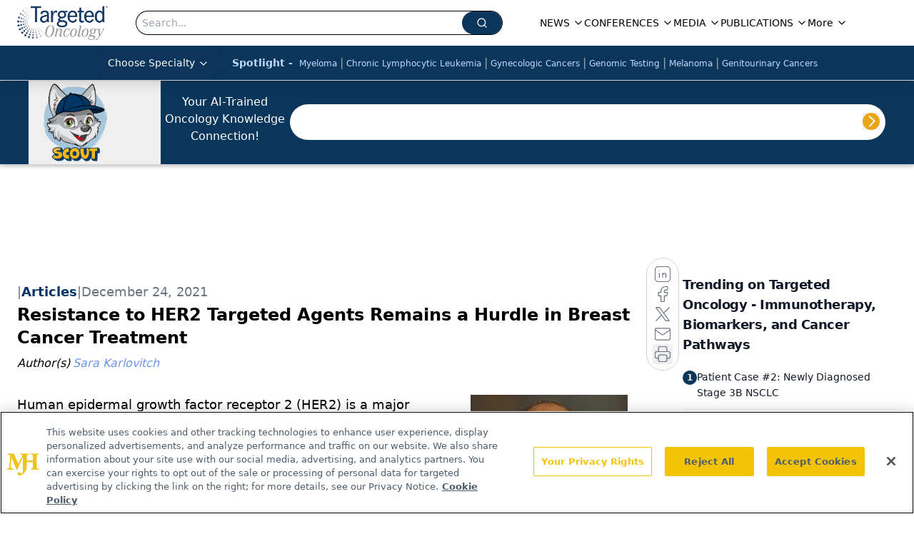

--- FILE ---
content_type: text/html; charset=utf-8
request_url: https://www.google.com/recaptcha/api2/aframe
body_size: 183
content:
<!DOCTYPE HTML><html><head><meta http-equiv="content-type" content="text/html; charset=UTF-8"></head><body><script nonce="VMVVr1V-nPSc5DjATV9nOA">/** Anti-fraud and anti-abuse applications only. See google.com/recaptcha */ try{var clients={'sodar':'https://pagead2.googlesyndication.com/pagead/sodar?'};window.addEventListener("message",function(a){try{if(a.source===window.parent){var b=JSON.parse(a.data);var c=clients[b['id']];if(c){var d=document.createElement('img');d.src=c+b['params']+'&rc='+(localStorage.getItem("rc::a")?sessionStorage.getItem("rc::b"):"");window.document.body.appendChild(d);sessionStorage.setItem("rc::e",parseInt(sessionStorage.getItem("rc::e")||0)+1);localStorage.setItem("rc::h",'1768824116851');}}}catch(b){}});window.parent.postMessage("_grecaptcha_ready", "*");}catch(b){}</script></body></html>

--- FILE ---
content_type: text/plain; charset=utf-8
request_url: https://fp.targetedonc.com/TAlBl/S-sO8a/tyAvx4j/iQ?q=vnFC4dZv8NpwPrIAgVP2
body_size: -57
content:
XKPYn7loXWNGrY5bTLEDNQci+vWsf77rZfP4N6awkblPnlCkRXatTNLwxB5lAall7/li/Twwl6oRonq3fBt/BFCRUoKolaY=

--- FILE ---
content_type: application/javascript
request_url: https://api.lightboxcdn.com/z9gd/43414/www.targetedonc.com/jsonp/z?cb=1768824108462&dre=l&callback=jQuery112405586547735529259_1768824108448&_=1768824108449
body_size: 1193
content:
jQuery112405586547735529259_1768824108448({"response":"[base64].[base64].EuUQ5UqDNiAJIiYrS-ydRZ-iCyh6yRl0iB0x2pmlFFrGAQ18PECSJH1MQgJgcQyPQaGoeBsB3TAsiyRBwmQLIdyyZBYSAA___","dre":"l","success":true});